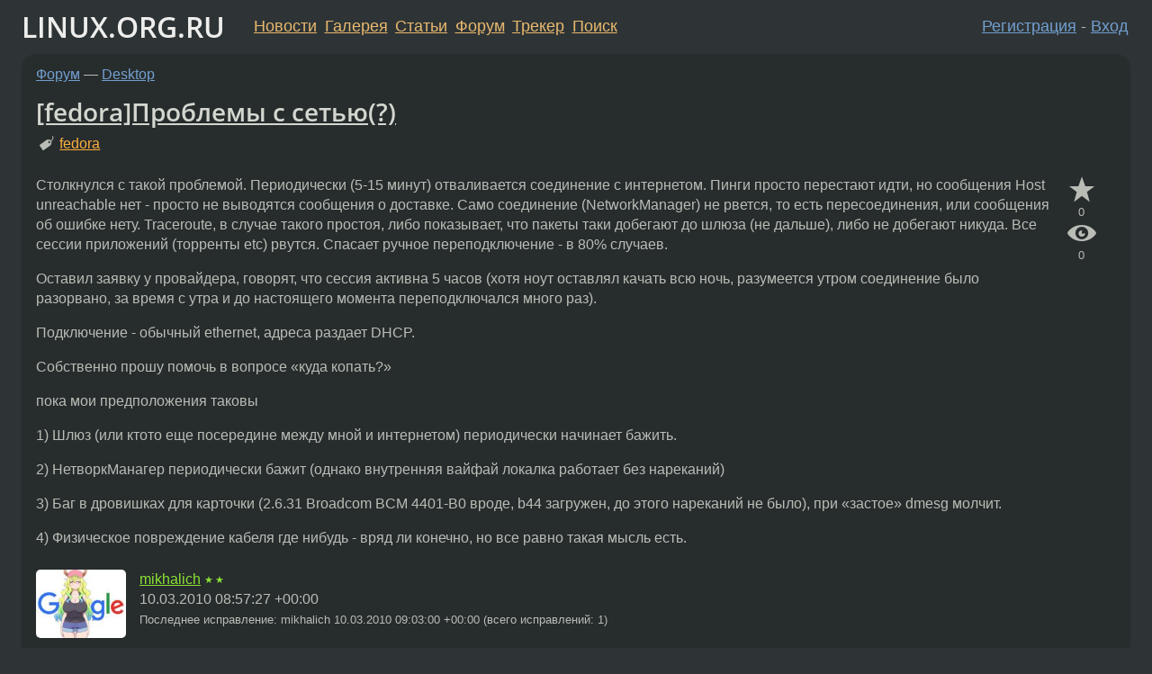

--- FILE ---
content_type: text/html;charset=utf-8
request_url: https://www.linux.org.ru/forum/desktop/4638007
body_size: 6588
content:
<!DOCTYPE html>
<html lang=ru>
<head>
<link rel="stylesheet" type="text/css" href="/tango/combined.css?20260116-1742">
<link rel="preload" href="/js/lor.js?20260116-1742" as="script">

<link rel="yandex-tableau-widget" href="/manifest.json" />
<meta name="referrer" content="always">

<script type="text/javascript">
  /*!
  * $script.js Async loader & dependency manager
  * https://github.com/ded/script.js
  * (c) Dustin Diaz, Jacob Thornton 2011
  * License: MIT
  */
(function(e,d,f){typeof f.module!="undefined"&&f.module.exports?f.module.exports=d():typeof f.define!="undefined"&&f.define=="function"&&f.define.amd?define(e,d):f[e]=d()})("$script",function(){function y(f,e){for(var h=0,g=f.length;h<g;++h){if(!e(f[h])){return E}}return 1}function x(d,c){y(d,function(b){return !c(b)})}function w(p,k,h){function c(b){return b.call?b():K[b]}function q(){if(!--d){K[e]=1,f&&f();for(var b in I){y(b.split("|"),c)&&!x(I[b],c)&&(I[b]=[])}}}p=p[D]?p:[p];var g=k&&k.call,f=g?k:h,e=g?p.join(""):k,d=p.length;return setTimeout(function(){x(p,function(b){if(G[b]){return e&&(J[e]=1),G[b]==2&&q()}G[b]=1,e&&(J[e]=1),v(!L.test(b)&&H?H+b+".js":b,q)})},0),w}function v(h,g){var b=N.createElement("script"),a=E;b.onload=b.onerror=b[z]=function(){if(b[B]&&!/^c|loade/.test(b[B])||a){return}b.onload=b[z]=null,a=1,G[h]=2,g()},b.async=1,b.src=h,M.insertBefore(b,M.firstChild)}var N=document,M=N.getElementsByTagName("head")[0],L=/^https?:\/\//,K={},J={},I={},H,G={},F="string",E=!1,D="push",C="DOMContentLoaded",B="readyState",A="addEventListener",z="onreadystatechange";return !N[B]&&N[A]&&(N[A](C,function u(){N.removeEventListener(C,u,E),N[B]="complete"},E),N[B]="loading"),w.get=v,w.order=function(f,e,h){(function g(a){a=f.shift(),f.length?w(a,g):w(a,e,h)})()},w.path=function(b){H=b},w.ready=function(f,d,h){f=f[D]?f:[f];var g=[];return !x(f,function(b){K[b]||g[D](b)})&&y(f,function(b){return K[b]})?d():!function(b){I[b]=I[b]||[],I[b][D](d),h&&h(g)}(f.join("|")),w},w},this);</script>

<script type="text/javascript">
  $script('/webjars/jquery/2.2.4/jquery.min.js', 'jquery');

  $script.ready('jquery', function() {
    $script('/js/lor.js?20260116-1742', 'lorjs');
    $script('/js/plugins.js?20260116-1742', 'plugins');
  });

  $script('/js/highlight.min.js?20260116-1742', 'hljs');
  $script.ready(['jquery', 'hljs'], function() {
    $(function() {
      hljs.initHighlighting();
    });
  });

  $script('/js/realtime.js?20260116-1742', "realtime");

  $script.ready('lorjs', function() {
    fixTimezone("Europe/Moscow");
  });

  
    $script.ready('lorjs', function() {
      initLoginForm();
    });
  </script>
<title>[fedora]Проблемы с сетью(?) — Desktop — Форум</title>
<meta property="og:title" content="[fedora]Проблемы с сетью(?)" >

<meta property="og:image" content="https://www.linux.org.ru/img/good-penguin.png">
  <meta name="twitter:card" content="summary">
<meta name="twitter:site" content="@wwwlinuxorgru">
<meta property="og:description" content="Столкнулся с такой проблемой. Периодически (5-15 минут) отваливается соединение с интернетом. Пинги просто перестают идти, но сообщения Host unreachable нет - просто не выводятся сообщения о доставке. Само соединение (NetworkManager)  не рвется, то е...">
<meta property="og:url" content="https://www.linux.org.ru/forum/desktop/4638007">

<link rel="canonical" href="https://www.linux.org.ru/forum/desktop/4638007">

<script type="text/javascript">
  $script.ready('lorjs', function() { initNextPrevKeys(); });
  </script>
<link rel="search" title="Search L.O.R." href="/search.jsp">
<meta name="referrer" content="always">

<base href="https://www.linux.org.ru/">

<link rel="shortcut icon" href="/favicon.ico" type="image/x-icon">
<meta name="viewport" content="initial-scale=1.0">
</head>
<body>
<header id="hd">
  <div id="topProfile">
    </div>

  <span id="sitetitle"><a href="/">LINUX.ORG.RU</a></span>

  <nav class="menu">
    <div id="loginGreating">
      <div id="regmenu" class="head">
          <a href="https://www.linux.org.ru/register.jsp">Регистрация</a> -
          <a id="loginbutton" href="https://www.linux.org.ru/login.jsp">Вход</a>
        </div>

        <form method=POST action="https://www.linux.org.ru/ajax_login_process" style="display: none" id="regform">
          <input type="hidden" name="csrf" value="p0XrVwVTAci9L5kfN16XSw==">
<label>Имя: <input type=text name=nick size=15 placeholder="nick или email" autocapitalize="off"></label>
          <label>Пароль: <input type=password name=passwd size=15></label>
          <input type=submit value="Вход">
          <input id="hide_loginbutton" type="button" value="Отмена">
        </form>
      </div>

    <ul>
      <li><a href="/news/">Новости</a></li>
      <li><a href="/gallery/">Галерея</a></li>
      <li><a href="/articles/">Статьи</a></li>
      <li><a href="/forum/">Форум</a></li>
      <li><a href="/tracker/">Трекер</a></li>
      <li><a href="/search.jsp">Поиск</a></li>
    </ul>
  </nav>
</header>
<div style="clear: both"></div>
<main id="bd">
<div class=messages itemscope itemtype="http://schema.org/Article">

<article class=msg id="topic-4638007">
<header>
    <div class="msg-top-header">
    <span itemprop="articleSection">
      <a href="/forum/">Форум</a> —
      <a href="/forum/desktop/">Desktop</a>
      </span>
    
      &emsp;
      </span>
    </div>

    <h1 itemprop="headline">
      <a href="/forum/desktop/4638007">[fedora]Проблемы с сетью(?)</a>
      </h1>

    <p class="tags"><i class="icon-tag"></i>&nbsp;<a class=tag rel=tag href="/tag/fedora">fedora</a></p></header>

  <div class="msg-container">

  <div class="msg_body">
    <div class="fav-buttons">
        <a id="favs_button" href="#"><i class="icon-star"></i></a><br><span
           id="favs_count">0</span><br>
        <a id="memories_button" href="#"><i class="icon-eye"></i></a><br><span
           id="memories_count">0</span>
      </div>
    <div itemprop="articleBody">
      <p>Столкнулся с такой проблемой. Периодически (5-15 минут) отваливается соединение с интернетом. Пинги просто перестают идти, но сообщения Host unreachable нет - просто не выводятся сообщения о доставке. Само соединение (NetworkManager)  не рвется, то есть пересоединения, или сообщения об ошибке нету. Traceroute, в случае такого простоя, либо показывает, что пакеты таки добегают до шлюза (не дальше), либо не добегают никуда. Все сессии приложений (торренты etc) рвутся. Спасает ручное переподключение - в 80% случаев. </p><p>Оставил заявку у провайдера, говорят, что сессия активна 5 часов (хотя ноут оставлял качать всю ночь, разумеется утром соединение было разорвано, за время с утра и до настоящего момента переподключался много раз).</p><p>Подключение - обычный ethernet, адреса раздает DHCP.</p><p>Собственно прошу помочь в вопросе &#171;куда копать?&#187;</p><p>пока мои предположения таковы</p><p>1) Шлюз (или ктото еще посередине между мной и интернетом) периодически начинает бажить.</p><p>2) НетворкМанагер периодически бажит (однако внутренняя вайфай локалка работает без нареканий)</p><p>3) Баг в дровишках для карточки (2.6.31  Broadcom BCM 4401-B0 вроде, b44 загружен, до этого нареканий не было), при &#171;застое&#187; dmesg молчит.</p><p>4) Физическое повреждение кабеля где нибудь - вряд ли конечно, но все равно такая мысль есть.</p></div>
<footer>

<div class="userpic"><img class="photo" src="/photos/54863:-391915232.jpg" alt="" width=150 height=113 ></div><div class=sign >
  <a rel="author"itemprop="creator" href="/people/mikhalich/profile">mikhalich</a> <span class="stars">★★</span><br>
  <time data-format="default" datetime="2010-03-10T11:57:27.907+03:00" itemprop="dateCreated">10.03.10 11:57:27 MSK</time><span class="sign_more">
  <br>
    Последнее исправление: mikhalich <time data-format="default" datetime="2010-03-10T12:03:00.650+03:00" >10.03.10 12:03:00 MSK</time>
        (всего исправлений: 1)
    </span>
</div>
</footer>

<div class=reply>
          <ul id="topicMenu">
            <li><a href="/forum/desktop/4638007">Ссылка</a></li>
          </ul>
          </div>
      <div class="reactions zero-reactions">
  <form class="reactions-form" action="/reactions" method="POST">
    <input type="hidden" name="csrf" value="p0XrVwVTAci9L5kfN16XSw==">
<input type="hidden" name="topic" value="4638007">
    </form>
</div>

</div>
</div>
</article>

<script type="text/javascript">
  $script.ready('lorjs', function() {
    initStarPopovers();
  });
</script>
<div class="nav">
  <div class="grid-row">
    <div class="grid-3-1">
      <table>
        <tr valign=middle>
          <td style="padding-right: 5px">
              <a href="/forum/desktop/4637945">←</a>
            </td>
            <td align=left valign=top class="hideon-phone">
              <a href="/forum/desktop/4637945">
                мож кому интерестно - vmware vs virtualbox</a>
            </td>
          </tr>
      </table>
    </div>
    <div class="grid-3-2">
    </div>
    <div class="grid-3-3">
      <table align="right">
          <tr valign=middle align=right>
            <td class="hideon-phone">
              <a href="/forum/desktop/4638085">
                [gtalk] Решил банально продаться. Нужен совет.</a>
            </td>
            <td align="right" valign="middle" style="padding-left: 5px">
              <a href="/forum/desktop/4638085">→</a>
            </td>
          </tr>
        </table>
      </div>
  </div>
  </div><div class="comment" id="comments" style="padding-top: 0.5em">

<article class="msg" id="comment-4638021">
  <div class="title">
    </div>

  <div class="msg-container">
    <div class="userpic"><img class="photo" src="/photos/54863:-391915232.jpg" alt="" width=150 height=113 ></div><div class="msg_body message-w-userpic">
      <p>Пока пробежался по федоркиной багзилле - ничего не видно, сейчас дальше буду копаться в этом направлении. </p><div class="sign">
        <a itemprop="creator" href="/people/mikhalich/profile">mikhalich</a> <span class="stars">★★</span><br class="visible-phone"> <span class="hideon-phone">(</span><time data-format="default" datetime="2010-03-10T12:02:09.551+03:00" >10.03.10 12:02:09 MSK</time><span class="hideon-phone">)</span>

<span class="user-tag">автор топика</span>
        </div>

      <div class="reply">
          <ul>
            <li><a href="/forum/desktop/4638007?cid=4638042" data-samepage="true">Показать ответ</a></li>
            <li><a href="/forum/desktop/4638007?cid=4638021">Ссылка</a></li>
          </ul>
        </div>
      <div class="reactions zero-reactions">
  <form class="reactions-form" action="/reactions" method="POST">
    <input type="hidden" name="csrf" value="p0XrVwVTAci9L5kfN16XSw==">
<input type="hidden" name="topic" value="4638007">
    <input type="hidden" name="comment" value="4638021">
    </form>
</div>

</div>
  </div>

</article>


<article class="msg" id="comment-4638042">
  <div class="title">
    
      Ответ на:
      <a href="/forum/desktop/4638007?cid=4638021" data-samepage="true">
          комментарий</a>
        от mikhalich <time data-format="default" datetime="2010-03-10T12:02:09.551+03:00" >10.03.10 12:02:09 MSK</time></div>

  <div class="msg-container">
    <div class="userpic"><img class="photo" src="/photos/54863:-391915232.jpg" alt="" width=150 height=113 ></div><div class="msg_body message-w-userpic">
      <p>Оппа</p><p><a href="https://bugzilla.redhat.com/show_bug.cgi?id=489448">https://bugzilla.redhat.com/show_bug.cgi?id=489448</a></p><div class="sign">
        <a itemprop="creator" href="/people/mikhalich/profile">mikhalich</a> <span class="stars">★★</span><br class="visible-phone"> <span class="hideon-phone">(</span><time data-format="default" datetime="2010-03-10T12:05:47.448+03:00" >10.03.10 12:05:47 MSK</time><span class="hideon-phone">)</span>

<span class="user-tag">автор топика</span>
        </div>

      <div class="reply">
          <ul>
            <li><a href="/forum/desktop/4638007?cid=4638045" data-samepage="true">Показать ответ</a></li>
            <li><a href="/forum/desktop/4638007?cid=4638042">Ссылка</a></li>
          </ul>
        </div>
      <div class="reactions zero-reactions">
  <form class="reactions-form" action="/reactions" method="POST">
    <input type="hidden" name="csrf" value="p0XrVwVTAci9L5kfN16XSw==">
<input type="hidden" name="topic" value="4638007">
    <input type="hidden" name="comment" value="4638042">
    </form>
</div>

</div>
  </div>

</article>


<article class="msg" id="comment-4638045">
  <div class="title">
    
      Ответ на:
      <a href="/forum/desktop/4638007?cid=4638042" data-samepage="true">
          комментарий</a>
        от mikhalich <time data-format="default" datetime="2010-03-10T12:05:47.448+03:00" >10.03.10 12:05:47 MSK</time></div>

  <div class="msg-container">
    <div class="userpic"><img class="photo" src="/photos/54863:-391915232.jpg" alt="" width=150 height=113 ></div><div class="msg_body message-w-userpic">
      <p>Выглядит правдоподобно, буду слушать var/log/messages</p><div class="sign">
        <a itemprop="creator" href="/people/mikhalich/profile">mikhalich</a> <span class="stars">★★</span><br class="visible-phone"> <span class="hideon-phone">(</span><time data-format="default" datetime="2010-03-10T12:06:33.253+03:00" >10.03.10 12:06:33 MSK</time><span class="hideon-phone">)</span>

<span class="user-tag">автор топика</span>
        </div>

      <div class="reply">
          <ul>
            <li><a href="/forum/desktop/4638007?cid=4638057" data-samepage="true">Показать ответ</a></li>
            <li><a href="/forum/desktop/4638007?cid=4638045">Ссылка</a></li>
          </ul>
        </div>
      <div class="reactions zero-reactions">
  <form class="reactions-form" action="/reactions" method="POST">
    <input type="hidden" name="csrf" value="p0XrVwVTAci9L5kfN16XSw==">
<input type="hidden" name="topic" value="4638007">
    <input type="hidden" name="comment" value="4638045">
    </form>
</div>

</div>
  </div>

</article>


<article class="msg" id="comment-4638057">
  <div class="title">
    
      Ответ на:
      <a href="/forum/desktop/4638007?cid=4638045" data-samepage="true">
          комментарий</a>
        от mikhalich <time data-format="default" datetime="2010-03-10T12:06:33.253+03:00" >10.03.10 12:06:33 MSK</time></div>

  <div class="msg-container">
    <div class="userpic"><img class="photo" src="/photos/54863:-391915232.jpg" alt="" width=150 height=113 ></div><div class="msg_body message-w-userpic">
      <p>Но какого черта такое появилось только сейчас, если там заявляют что это тащится еще с 9-10.</p><div class="sign">
        <a itemprop="creator" href="/people/mikhalich/profile">mikhalich</a> <span class="stars">★★</span><br class="visible-phone"> <span class="hideon-phone">(</span><time data-format="default" datetime="2010-03-10T12:10:05.557+03:00" >10.03.10 12:10:05 MSK</time><span class="hideon-phone">)</span>

<span class="user-tag">автор топика</span>
        </div>

      <div class="reply">
          <ul>
            <li><a href="/forum/desktop/4638007?cid=4638089" data-samepage="true">Показать ответ</a></li>
            <li><a href="/forum/desktop/4638007?cid=4638057">Ссылка</a></li>
          </ul>
        </div>
      <div class="reactions zero-reactions">
  <form class="reactions-form" action="/reactions" method="POST">
    <input type="hidden" name="csrf" value="p0XrVwVTAci9L5kfN16XSw==">
<input type="hidden" name="topic" value="4638007">
    <input type="hidden" name="comment" value="4638057">
    </form>
</div>

</div>
  </div>

</article>


<article class="msg" id="comment-4638089">
  <div class="title">
    
      Ответ на:
      <a href="/forum/desktop/4638007?cid=4638057" data-samepage="true">
          комментарий</a>
        от mikhalich <time data-format="default" datetime="2010-03-10T12:10:05.557+03:00" >10.03.10 12:10:05 MSK</time></div>

  <div class="msg-container">
    <div class="userpic"><img class="photo" src="/photos/54863:-391915232.jpg" alt="" width=150 height=113 ></div><div class="msg_body message-w-userpic">
      <p>в 14.17 опять провисание -  в /var/log/messages тишина. в dmesg тишина. Мда</p><div class="sign">
        <a itemprop="creator" href="/people/mikhalich/profile">mikhalich</a> <span class="stars">★★</span><br class="visible-phone"> <span class="hideon-phone">(</span><time data-format="default" datetime="2010-03-10T12:19:40.218+03:00" >10.03.10 12:19:40 MSK</time><span class="hideon-phone">)</span>

<span class="user-tag">автор топика</span>
        </div>

      <div class="reply">
          <ul>
            <li><a href="/forum/desktop/4638007?cid=4638152" data-samepage="true">Показать ответ</a></li>
            <li><a href="/forum/desktop/4638007?cid=4638089">Ссылка</a></li>
          </ul>
        </div>
      <div class="reactions zero-reactions">
  <form class="reactions-form" action="/reactions" method="POST">
    <input type="hidden" name="csrf" value="p0XrVwVTAci9L5kfN16XSw==">
<input type="hidden" name="topic" value="4638007">
    <input type="hidden" name="comment" value="4638089">
    </form>
</div>

</div>
  </div>

</article>


<article class="msg" id="comment-4638152">
  <div class="title">
    
      Ответ на:
      <a href="/forum/desktop/4638007?cid=4638089" data-samepage="true">
          комментарий</a>
        от mikhalich <time data-format="default" datetime="2010-03-10T12:19:40.218+03:00" >10.03.10 12:19:40 MSK</time></div>

  <div class="msg-container">
    <div class="userpic"><img class="photo" src="/photos/60224:-290901914.png" alt="" width=100 height=100 ></div><div class="msg_body message-w-userpic">
      <p>Молчанье демонят)</p><div class="sign">
        <a itemprop="creator" href="/people/Northsoft/profile">Northsoft</a> <span class="stars">★★</span><br class="visible-phone"> <span class="hideon-phone">(</span><time data-format="default" datetime="2010-03-10T12:38:01.245+03:00" >10.03.10 12:38:01 MSK</time><span class="hideon-phone">)</span>

</div>

      <div class="reply">
          <ul>
            <li><a href="/forum/desktop/4638007?cid=4638152">Ссылка</a></li>
          </ul>
        </div>
      <div class="reactions zero-reactions">
  <form class="reactions-form" action="/reactions" method="POST">
    <input type="hidden" name="csrf" value="p0XrVwVTAci9L5kfN16XSw==">
<input type="hidden" name="topic" value="4638007">
    <input type="hidden" name="comment" value="4638152">
    </form>
</div>

</div>
  </div>

</article>


</div>

<div id="realtime" style="display: none"></div>

<div class="infoblock">
    
        Вы не можете добавлять комментарии в эту тему. Тема перемещена в архив.
      </div>
<div class="nav">
  <div class="grid-row">
    <div class="grid-3-1">
      <table>
        <tr valign=middle>
          <td style="padding-right: 5px">
              <a href="/forum/desktop/4637945">←</a>
            </td>
            <td align=left valign=top class="hideon-phone">
              <a href="/forum/desktop/4637945">
                мож кому интерестно - vmware vs virtualbox</a>
            </td>
          </tr>
      </table>
    </div>
    <div class="grid-3-2">
      <a title="Форум - Desktop"
         href="/forum/desktop/">
          Desktop</a>
    </div>
    <div class="grid-3-3">
      <table align="right">
          <tr valign=middle align=right>
            <td class="hideon-phone">
              <a href="/forum/desktop/4638085">
                [gtalk] Решил банально продаться. Нужен совет.</a>
            </td>
            <td align="right" valign="middle" style="padding-left: 5px">
              <a href="/forum/desktop/4638085">→</a>
            </td>
          </tr>
        </table>
      </div>
  </div>
  </div></div>

<section id="related-topics">
    <h2>Похожие темы</h2>

    <div id="related-topics-list">
      <ul>
          <li>
              <span class="group-label">Форум</span>
              <a href="/forum/general/7899294">fedora</a> (2012)
            </li>
          <li>
              <span class="group-label">Форум</span>
              <a href="/forum/desktop/9195280">Fedora</a> (2013)
            </li>
          <li>
              <span class="group-label">Форум</span>
              <a href="/forum/talks/8985651">Fedora 18 -&gt; Fedora 19</a> (2013)
            </li>
          <li>
              <span class="group-label">Форум</span>
              <a href="/forum/general/12448378">Fedora Account System. Fedora Wiki.</a> (2016)
            </li>
          <li>
              <span class="group-label">Форум</span>
              <a href="/forum/general/10053435">Обновление Fedora 19 =&gt; Fedora 20</a> (2014)
            </li>
          </ul>
      <ul>
          <li>
              <span class="group-label">Форум</span>
              <a href="/forum/general/15606063">Установка Fedora</a> (2020)
            </li>
          <li>
              <span class="group-label">Новости</span>
              <a href="/news/redhat/14964114">Fedora 30</a> (2019)
            </li>
          <li>
              <span class="group-label">Новости</span>
              <a href="/news/redhat/13820411">Fedora 27</a> (2017)
            </li>
          <li>
              <span class="group-label">Форум</span>
              <a href="/forum/general/13212643">fedora usb</a> (2017)
            </li>
          <li>
              <span class="group-label">Форум</span>
              <a href="/forum/admin/13493689">Fedora Cloud</a> (2017)
            </li>
          </ul>
      </div>
  </section>
</main>
<footer id="ft">

<p id="ft-info">
  <a href="/about">О Сервере</a> -
  <a href="/help/rules.md">Правила форума</a> -
  <a href="/help/lorcode.md">Правила разметки (LORCODE)</a> -
  <a href="/help/markdown.md">Правила разметки (Markdown)</a><br>
  <a href="https://github.com/maxcom/lorsource/issues">Сообщить об ошибке</a><br>
  <a href="https://www.linux.org.ru/">https://www.linux.org.ru/</a>
</p>

<script type="text/javascript">
  </script>


</footer>
</body></html>
